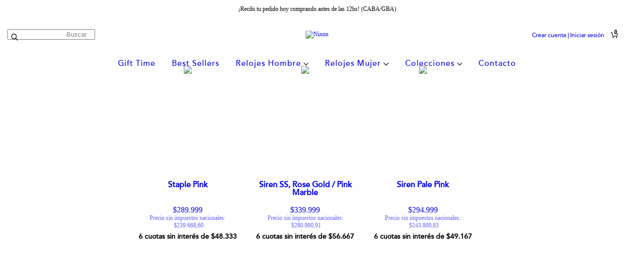

--- FILE ---
content_type: application/javascript; charset=utf-8
request_url: https://cdn.jsdelivr.net/npm/js-image-zoom@0.7.0/js-image-zoom.min.js
body_size: 1549
content:
/**
 * Minified by jsDelivr using Terser v5.37.0.
 * Original file: /npm/js-image-zoom@0.7.0/js-image-zoom.js
 *
 * Do NOT use SRI with dynamically generated files! More information: https://www.jsdelivr.com/using-sri-with-dynamic-files
 */
!function(e,t){"undefined"!=typeof module&&module.exports?module.exports=t():e.ImageZoom=t()}(this,(function(){return function(e,t){"use strict";var o=t;if(e){var m,n,l,s={sourceImg:{element:null,width:0,height:0,naturalWidth:0,naturalHeight:0},zoomedImgOffset:{vertical:0,horizontal:0},zoomedImg:{element:null,width:0,height:0},zoomLens:{element:null,width:0,height:0}},i=document.createElement("div"),r=document.createElement("div");s.zoomedImgOffset={vertical:o.offset&&o.offset.vertical?o.offset.vertical:0,horizontal:o.offset&&o.offset.horizontal?o.offset.horizontal:0},s.zoomPosition=o.zoomPosition||"right",s.zoomContainer=o.zoomContainer?o.zoomContainer:e;var d={handleEvent:function(e){switch(e.type){case"mousemove":return this.handleMouseMove(e);case"mouseenter":return this.handleMouseEnter(e);case"mouseleave":return this.handleMouseLeave(e);case"scroll":return this.handleScroll(e)}},handleMouseMove:function(e){var t,o,i;l&&(t=h(e.clientX-l.left),o=u(e.clientY-l.top),i="-"+t*m+"px -"+o*n+"px",s.zoomedImg.element.style.backgroundPosition=i,s.zoomLens.element.style.cssText+="top:"+o+"px;left:"+t+"px;display: block;")},handleMouseEnter:function(){s.zoomedImg.element.style.display="block",s.zoomLens.element.style.display="block"},handleMouseLeave:function(){s.zoomedImg.element.style.display="none",s.zoomLens.element.style.display="none"},handleScroll:function(){l=a(s.sourceImg.element)}};return z(),s.sourceImg.element.complete?c():s.sourceImg.element.onload=c,{setup:function(){z()},kill:function(){I()},_getInstanceInfo:function(){return{setup:z,kill:I,onSourceImgLoad:c,data:s,options:o}}}}function a(e){if(e){var t=e.getBoundingClientRect();return{left:t.left,top:t.top}}return{left:0,top:0}}function g(e,t,o){var m=function(e,t,o){return e<t?t:e>o?o:e}(e,t,o);return m-t}function h(e){var t,m=s.zoomLens.width/2;return g(e,m,(t=m,o.width-t))}function u(e){var t,m=s.zoomLens.height/2;return g(e,m,(t=m,o.height-t))}function c(){o.height=o.height||s.sourceImg.element.height,s.sourceImg.element.style.height=o.height+"px",o.width=o.width||s.sourceImg.element.width,s.sourceImg.element.style.width=o.width+"px",function(e,t){e.scale?(t.zoomedImg.element.style.width=e.width*e.scale+"px",t.zoomedImg.element.style.height=e.height*e.scale+"px"):e.zoomWidth?(t.zoomedImg.element.style.width=e.zoomWidth+"px",t.zoomedImg.element.style.height=t.sourceImg.element.style.height):(t.zoomedImg.element.style.width="100%",t.zoomedImg.element.style.height="100%")}(o,s),s.sourceImg.naturalWidth=s.sourceImg.element.naturalWidth,s.sourceImg.naturalHeight=s.sourceImg.element.naturalHeight,s.zoomedImg.element.style.backgroundSize=s.sourceImg.naturalWidth+"px "+s.sourceImg.naturalHeight+"px",o.zoomStyle&&(s.zoomedImg.element.style.cssText+=o.zoomStyle),o.zoomLensStyle?s.zoomLens.element.style.cssText+=o.zoomLensStyle:(s.zoomLens.element.style.background="white",s.zoomLens.element.style.opacity="0.4"),m=s.sourceImg.naturalWidth/o.width,n=s.sourceImg.naturalHeight/o.height,l=a(s.sourceImg.element),o.scale?(s.zoomLens.width=o.width/(s.sourceImg.naturalWidth/(o.width*o.scale)),s.zoomLens.height=o.height/(s.sourceImg.naturalHeight/(o.height*o.scale))):o.zoomWidth?(s.zoomLens.width=o.zoomWidth/m,s.zoomLens.height=o.height/n):(s.zoomedImg.element.style.display="block",s.zoomLens.width=s.zoomedImg.element.clientWidth/m,s.zoomLens.height=s.zoomedImg.element.clientHeight/n,s.zoomedImg.element.style.display="none"),s.zoomLens.element.style.position="absolute",s.zoomLens.element.style.width=s.zoomLens.width+"px",s.zoomLens.element.style.height=s.zoomLens.height+"px",s.zoomLens.element.pointerEvents="none"}function z(){if(o.img){var t=document.createElement("img");t.src=o.img,s.sourceImg.element=e.appendChild(t)}else s.sourceImg.element=e.children[0],"IMG"!==s.sourceImg.element.nodeName&&(s.sourceImg.element=s.sourceImg.element.querySelector("img"));switch(o=o||{},e.style.position="relative",s.sourceImg.element.style.width=o.width?o.width+"px":"auto",s.sourceImg.element.style.height=o.height?o.height+"px":"auto",s.zoomLens.element=e.appendChild(r),s.zoomLens.element.style.display="none",s.zoomLens.element.classList.add("js-image-zoom__zoomed-area"),s.zoomedImg.element=s.zoomContainer.appendChild(i),s.zoomedImg.element.classList.add("js-image-zoom__zoomed-image"),s.zoomedImg.element.style.backgroundImage="url('"+s.sourceImg.element.src+"')",s.zoomedImg.element.style.backgroundRepeat="no-repeat",s.zoomedImg.element.style.display="none",s.zoomPosition){case"left":s.zoomedImg.element.style.position="absolute",s.zoomedImg.element.style.top=s.zoomedImgOffset.vertical+"px",s.zoomedImg.element.style.left=s.zoomedImgOffset.horizontal-2*s.zoomedImgOffset.horizontal+"px",s.zoomedImg.element.style.transform="translateX(-100%)";break;case"top":s.zoomedImg.element.style.position="absolute",s.zoomedImg.element.style.top=s.zoomedImgOffset.vertical-2*s.zoomedImgOffset.vertical+"px",s.zoomedImg.element.style.left="calc(50% + "+s.zoomedImgOffset.horizontal+"px)",s.zoomedImg.element.style.transform="translate3d(-50%, -100%, 0)";break;case"bottom":s.zoomedImg.element.style.position="absolute",s.zoomedImg.element.style.bottom=s.zoomedImgOffset.vertical-2*s.zoomedImgOffset.vertical+"px",s.zoomedImg.element.style.left="calc(50% + "+s.zoomedImgOffset.horizontal+"px)",s.zoomedImg.element.style.transform="translate3d(-50%, 100%, 0)";break;case"original":s.zoomedImg.element.style.position="absolute",s.zoomedImg.element.style.top="0px",s.zoomedImg.element.style.left="0px";break;default:s.zoomedImg.element.style.position="absolute",s.zoomedImg.element.style.top=s.zoomedImgOffset.vertical+"px",s.zoomedImg.element.style.right=s.zoomedImgOffset.horizontal-2*s.zoomedImgOffset.horizontal+"px",s.zoomedImg.element.style.transform="translateX(100%)"}return e.addEventListener("mousemove",d,!1),e.addEventListener("mouseenter",d,!1),e.addEventListener("mouseleave",d,!1),s.zoomLens.element.addEventListener("mouseenter",d,!1),s.zoomLens.element.addEventListener("mouseleave",d,!1),window.addEventListener("scroll",d,!1),s}function I(){return e.removeEventListener("mousemove",d,!1),e.removeEventListener("mouseenter",d,!1),e.removeEventListener("mouseleave",d,!1),s.zoomLens.element.removeEventListener("mouseenter",d,!1),s.zoomLens.element.removeEventListener("mouseleave",d,!1),window.removeEventListener("scroll",d,!1),s.zoomLens&&s.zoomedImg&&(e.removeChild(s.zoomLens.element),s.zoomContainer.removeChild(s.zoomedImg.element)),o.img?e.removeChild(s.sourceImg.element):(s.sourceImg.element.style.width="",s.sourceImg.element.style.height=""),s}}}));
//# sourceMappingURL=/sm/5b8e2221fdee5f266646753c79abe0a07cc7942756494821aa7d6409663b46ac.map